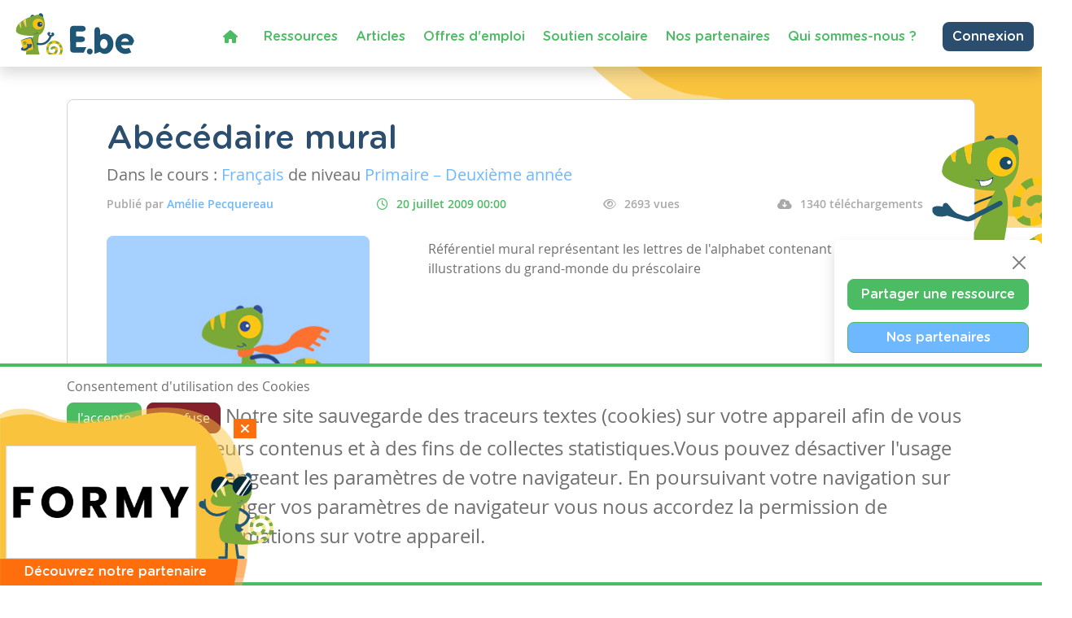

--- FILE ---
content_type: text/html; charset=utf-8
request_url: https://www.enseignons.be/preparation/9826-abecedaire-mural/
body_size: 8160
content:

<!DOCTYPE html>
<html lang="fr">
<head>
  
  
  <meta charset="UTF-8"/>
  <meta name="viewport" content="initial-scale=1.0, width=device-width">
  
  <title>Abécédaire mural - Enseignons.be</title>

  
  <meta property="og:title" content='Abécédaire mural'>
  <meta property="og:url" content="https://www.enseignons.be/preparation/57995/">
  <meta property="og:description" content='Référentiel mural représentant les lettres de l&#x27;alphabet contenant des illustrations du grand-monde du préscolaire'>
  <meta property="og:site_name" content="Enseignons.be">
  <meta property="og:type" content="article">
  
    <meta property="og:image" content="https://www.enseignons.be/static/vendors/images/preparations/prepa-06.jpg">
  

  
  
  

  <meta property="fb:app_id" content="225884503016753">
  

  
  <link rel="stylesheet" href="/static/cookielaw/css/cookielaw.css">
   <link href="/static/vendors/css/fontawesome.css" rel="stylesheet">
   <link href="/static/vendors/css/all.css" rel="stylesheet">

  <link type="text/css" href="/static/css/main.6204d6d696eade15cb9c.css" rel="stylesheet" />

  <script src='https://www.google.com/recaptcha/api.js?render=6LdVV3IcAAAAACraZeK1nL_L0H2Hm7WDPob9zAlT'></script>

  <script>
    grecaptcha.ready(function() {
        var grecaptcha_execute = function(){
    grecaptcha.execute('6LdVV3IcAAAAACraZeK1nL_L0H2Hm7WDPob9zAlT', {action: 'enseignons'}).then(function(token) {
        document.querySelectorAll('input.django-recaptcha-hidden-field').forEach(function (value) {
            value.value = token;
        });
        return token;
    })
};
grecaptcha_execute()
setInterval(grecaptcha_execute, 120000);


    });
</script>
</head>
<body class="d-flex flex-column min-vh-100 no-auth">
<!-- Back to top button -->
<button type="button" class="btn btn-warning btn-lg" id="btn-back-to-top">
  <i class="fas fa-arrow-up pe-0"></i>
</button>



<div class="wrapper flex-grow-1">
  

<nav id="main-menu"
     class="navbar navbar-expand-xl navbar-light bg-light fixed-top container-fluid shadow titlefont
     justify-content-end flex-wrap ">


  <a id="logo" class="navbar-brand" style="margin-left: 0; margin-right: auto" href="/">
    <img src="/static/vendors/images/logo/e-be_logo_blue.svg" id="logo-img">
  </a>

  <div class="me-2 d-inline-block d-xl-none">
    
      <a href="/accounts/login/" class="btn btn-secondary text-white border-0" style="font-size: 14px;">
        Connexion / Mon Compte </a>
    
  </div>

  <button class="navbar-toggler" type="button" data-bs-toggle="collapse"
          data-bs-target="#navbarSupportedContent" aria-controls="navbarSupportedContent" aria-expanded="false"
          aria-label="Toggle navigation">
    <span class="navbar-toggler-icon"></span>
  </button>

  <!--  <div class="col-2 align-self-center text-end p-0 w-auto">-->

  <!--    -->
    <!--    <a href="/accounts/login/" class="btn btn-secondary text-white border-0"> Connexion / Mon Compte </a>-->
    <!--    -->

  <!--  </div>-->


  <div class="collapse navbar-collapse col justify-content-end mt-2" id="navbarSupportedContent">
    <ul class="navbar-nav mr-auto">
      <li class="nav-item active ">
        <a class="nav-link text-primary" href="/"><i class="fa fa-home" aria-hidden="true"></i></a>
      </li>
      <li class="nav-item active ">
        <a class="nav-link text-primary" href="/preparations/">Ressources </a>
      </li>
      <li><a class="nav-link text-primary" href="/actualites/">Articles</a></li>
      <li><a class="nav-link text-primary" href="/jobs/">Offres d'emploi</a></li>
      <li class="nav-item active">
        <a class="nav-link text-primary" href="https://soutien-scolaire.enseignons.be/" target="_blank">Soutien
          scolaire</a>
      </li>
      <li class="nav-item active">
        <a class="nav-link text-primary" href="/partenaires/">Nos partenaires</a>
      </li>
      <li class="nav-item active">
        <a class="nav-link text-primary" href="/qui-sommes-nous/">Qui sommes-nous ?</a>
      </li>
    </ul>

    <div class="ms-4 d-none d-xl-block">
      
        <a href="/accounts/login/" class="btn btn-secondary text-white border-0">Connexion</a>
      
    </div>
  </div>
  
</nav>
<!---->



  
  <div class="container " id="preparation-single">
    <div class=" header bg-yellow" id="preparation-single-header">
    </div>
    <div class=" wrapper bg-white position-relative py-4 px-5  rounded-3">
      
      
      <h1 class="card-title text-secondary titlefont  mb-2">Abécédaire mural</h1>
      <h5 class="">Dans le cours : <span
          class="text-info">Français</span> de niveau <span
          class="text-info">
        Primaire – Deuxième année
      </span>
        
      </h5>
      <div class="pb-2 tag-list">
        
      </div>
      <ul class=" d-flex flex-nowrap tag-list justify-content-between info-list pe-2">
      <li>
        <span class="author">Publié par
          <a class="text-info" href="/preparations/author/22364/">Amélie Pecquereau</a>
      </li>
        <li class="date">
          <i class="far fa-clock"></i>20 juillet 2009 00:00
        </li>
        <li>
          <i class="far fa-eye"></i>2693 vues
        </li>
        
          <li>
            <i class="fas fa-cloud-download-alt"></i>1340
            téléchargements
          </li>
        
      </ul>
      <div class="row py-4 ">
        <div class="col-12 col-lg-4">
          
            <img src="/static/vendors/images/preparations/prepa-06.jpg" alt="" class="rounded-3 w-100 ">
          

        </div>
        <div class="col-12 col-lg-8 editable-content-wrapper">
          <div class="px-lg-5">
            <p>Référentiel mural représentant les lettres de l'alphabet contenant des illustrations du grand-monde du préscolaire</p>

            

            
          </div>
        </div>

      </div>
      <div class="link-wrapper">
        
          <div>
            <a href="/preparation/download/57995/"
               class="btn btn-primary titlefont text-white">
              <i class="fas fa-cloud-download-alt"></i>
              Télécharger
            </a>
          </div>
        
        
          <div>
            <a class="btn btn-secondary titlefont text-white" data-bs-toggle="collapse"
               href="#collapseShares" role="button">
              <i class="fas fa-share-alt"></i>
              Partager
            </a>
            <div class="social-shares collapse" id="collapseShares">
              
              <div class="facebook-this">
    <a href="https://www.facebook.com/sharer/sharer.php?u=https%3A//www.enseignons.be/preparation/57995/" class="fb-share" target="_blank"><i class="fab fa-facebook-square"></i></a>
</div>

              <div class="tweet-this">
    <a href="https://twitter.com/intent/tweet?text=%20https%3A//www.enseignons.be/preparation/57995/" class="meta-act-link meta-tweet twitter-share" target="_blank"><i class="fab fa-twitter-square"></i></a>
</div>

              
              <div class="mail-this">
    <a href="mailto:?subject=Ressource%20sur%20Enseignons.be&body=Ab%C3%A9c%C3%A9daire%20mural%20https%3A//www.enseignons.be/preparation/57995/" class="mail-share"><i class="fas fa-envelope"></i></a>
</div>

            </div>
          </div>
          <div>
            <a class="btn btn-secondary titlefont text-white"
                role="button" href="/preparations/collab/57995/">
              <span class="d-none d-md-inline">
              <i class="fas fa-file"></i>
              Collaborer
            </a>

          </div>
        
        <div>
          
            <a href="/?c=2&a=57995#contact-form" class="btn bg-danger titlefont text-white">
              <i class="fas fa-times "></i>
              Signaler
            </a>
          
        </div>
      </div>

    </div>

    <section class="greybackground mt-5">
      <div class="container text-center ">
        <h3 class="titlefont text-secondary text-center ">Ressources similaires</h3>

        <div class="row d-flex justify-content-around py-4 flex-wrap">
          
            <div class="col-lg-3 qw-25 bg-white rounded-3 p-4 preparation-wrapper">
              <a href="/preparation/88936/">
                
                  <img class="card-img-top mb-3" src="/media/PreparationGallery/Images-gallery_0044_Frs_1779981230.jpg" alt="Apprendre / mémoriser une règle de grammaire">
                
              </a>

              <div class="text-secondary titlefont ">
                <a href="/preparation/88936/">Apprendre / mémoriser une règle de grammaire</a>
              </div>
              <hr>
              <div>
                <span class="text-info">Français</span> de niveau
                <span class="text-info">
                  
                    Primaire – Première année, 
                  
                    Primaire – Deuxième année, 
                  
                    Primaire – Troisième année, 
                  
                    Primaire – Quatrième année, 
                  
                    Primaire – Cinquième année, 
                  
                    Primaire – Sixième année
                  
                </span>
              </div>
              
                <p class="related-tags"> Tags :
                  
                    Apprendre, 
                  
                    grammaire, 
                  
                    mémoriser, 
                  
                    règles, 
                  
                    retenir
                  
                </p>
              
              <hr>
              <a href="/preparation/88936/" class="btn btn-primary fw-bold text-white"> Consulter</a>
            </div>
          
            <div class="col-lg-3 qw-25 bg-white rounded-3 p-4 preparation-wrapper">
              <a href="/preparation/88915/">
                
                  <img class="card-img-top mb-3" src="/media/PreparationGallery/3.jpg" alt="L&#x27;angoisse de la page blanche">
                
              </a>

              <div class="text-secondary titlefont ">
                <a href="/preparation/88915/">L&#x27;angoisse de la page blanche</a>
              </div>
              <hr>
              <div>
                <span class="text-info">Français</span> de niveau
                <span class="text-info">
                  
                    Primaire – Deuxième année, 
                  
                    Primaire – Troisième année, 
                  
                    Primaire – Quatrième année, 
                  
                    Primaire – Cinquième année, 
                  
                    Primaire – Sixième année
                  
                </span>
              </div>
              
                <p class="related-tags"> Tags :
                  
                    Ecrire, 
                  
                    inspiration, 
                  
                    rédaction, 
                  
                    rédiger, 
                  
                    savoir écrire
                  
                </p>
              
              <hr>
              <a href="/preparation/88915/" class="btn btn-primary fw-bold text-white"> Consulter</a>
            </div>
          
            <div class="col-lg-3 qw-25 bg-white rounded-3 p-4 preparation-wrapper">
              <a href="/preparation/88874/">
                
                  <img class="card-img-top mb-3" src="/media/app/uploads/Unknown.jpeg" alt="Exploitation de l&#x27;album APILI &quot;La famille de Rémi&quot; de Séverine de la Croix">
                
              </a>

              <div class="text-secondary titlefont ">
                <a href="/preparation/88874/">Exploitation de l&#x27;album APILI &quot;La famille de Rémi&quot; de Séverine de la Croix</a>
              </div>
              <hr>
              <div>
                <span class="text-info">Français</span> de niveau
                <span class="text-info">
                  
                    Primaire – Deuxième année
                  
                </span>
              </div>
              
                <p class="related-tags"> Tags :
                  
                    2ème primaire, 
                  
                    album, 
                  
                    APILI, 
                  
                    exploitation
                  
                </p>
              
              <hr>
              <a href="/preparation/88874/" class="btn btn-primary fw-bold text-white"> Consulter</a>
            </div>
          
        </div>
      </div>
    </section>

  </div>
  <section id="share-actions" class="titlefont shadow rounded-3 p-3 d-none d-md-block">
  <div>
    <button type="button" class="btn-close d-block ms-auto mb-2" aria-label="Close"></button>

    <ul>
      <li>
        <a href="/user/edit/0/" class="btn btn-primary text-white w-100 px-3">Partager une ressource</a>
      </li>
      <li>
        <a href="/partenaires/" class="btn btn-primary bg-info text-white w-100 px-3">Nos partenaires</a>
      </li>



      <li onclick="toogleModal()">
        <a class="btn-secondary btn w-100 text-white px-3">Notre newsletter</a>
      </li>
      <li>
        <a href="/#contact-form" class="btn btn-secondary w-100 text-white px-3">Contactez-nous</a>
      </li>
    </ul>
  </div>
</section>



</div>


<footer class="mt-3 mt-lg-auto">
  <div class="container-fluid text-white ">
    <div class="container py-2 py-lg-3">
      <div class="row">
        <div class="col col-lg-4 mb-3 mb-lg-0">
          <p class="text-white titlefont mb-0 mb-lg-1">Ressources</p>
          <ul>
            <li class="chameleon-effect"><a href="/preparations/">Les ressources</a></li>
            <li class="chameleon-effect"><a href="/user/edit/0/">Créer une ressource</a></li>
            <li class="chameleon-effect"><a href="/user/list">Mes ressources</a></li>
          </ul>
        </div>
        <div class="col col-lg-4 mb-3  mb-lg-0 ">
          <p class="text-white titlefont mb-0 mb-lg-1">Articles</p>
          <ul>
            <li class="chameleon-effect"><a href="/actualites/">Tous les articles</a></li>
            <li class="chameleon-effect"><a href="/actualites/?categories=dys">Articles DYS</a></li>
            <li class="chameleon-effect"><a href="/actualites/?categories=TIC">Articles TIC</a></li>
            <li class="chameleon-effect"><a href="/circulaires/">Circulaires</a></li>
          </ul>
        </div>
        <div class="col-lg-4 mb-3  mb-lg-0 ">
          <p class="text-white titlefont mb-0 mb-lg-1">Suivez-nous</p>
          <ul>
            <li class="chameleon-effect"><a href="/#contact-form">Contactez-nous</a></li>
            <li class="chameleon-effect"><a href="https://www.facebook.com/soutienscolaireenseignons" target="_blank"><i
                class="fa-brands fa-square-facebook" aria-hidden="true"></i> Soutien scolaire</a></li>
            <li class="chameleon-effect"><a href="https://www.facebook.com/Enseignons/" target="_blank"><i
                class="fa-brands fa-square-facebook" aria-hidden="true"></i> Notre page Facebook</a></li>
            <li onclick="toogleModal()"><a class="btn-primary btn text-white mt-2"> <i class="fas fa-envelope"></i>S'inscrire
              à notre newsletter </a></li>
          </ul>
        </div>
      </div>
    </div>
    <div class="row">
      <div class="support">
        <p>Avec le soutien de la fédération Wallonie-Bruxelles</p>
        <div>
          <img src="/static/vendors/images/logo/projet-portail-230OK_03.png">
        </div>
      </div>
    </div>
  </div>
  <div class="container-fluid footer__legal text-white ">
    <div class="container py-2 py-lg-0">
      <div class="row">
        <div class="text-center py-2">
          <ul class="list-inline">
            <li class="list-inline-item"><img style="height: 20px" src="/static/vendors/images/logo/logo-white.svg" alt="Enseignons.be"></li>
            <li class="list-inline-item"><a href="/mentions-legales/">Mentions légales</a></li>
            <li class="list-inline-item"><a href="/vie-privee/">Vie privée</a></li>
            <li class="list-inline-item"><a href="/cookies/">Cookies</a></li>
          </ul>
        </div>
      </div>
    </div>
  </div>
</footer>




<div id="CookielawBanner">
    <div class="container">
        <h6>Consentement d'utilisation des Cookies</h6>
        <p class="mb-0 mb-lg-4">
            <a class="btn btn-primary text-white pull-right" href="javascript:Cookielaw.accept(); window.location.reload();">J'accepte</a>
            <a class="btn btn-danger pull-right white reject" href="javascript:Cookielaw.reject();">Je refuse</a>
            <span class="cookie-text d-inline-flex d-lg-inline">Notre site sauvegarde des traceurs textes (cookies) sur votre appareil afin de vous garantir de meilleurs contenus et à des fins de collectes statistiques.Vous pouvez désactiver l'usage des cookies en changeant les paramètres de votre navigateur. En poursuivant votre navigation sur notre site sans changer vos paramètres de navigateur vous nous accordez la permission de conserver des informations sur votre appareil.</span>
        </p>
    </div>
</div>



<div class="pop-up-box hidden " id="partners-modal">
  <span class="close-button d-flex justify-content-center align-items-center " id="close-button"> <i
      class="fas fa-times "></i> </span>
  <div class="pop-up-body p-2">
    <a href="/partenaires/#partner-87767" class="tc-pi" data-id="87767">
      <img src="/media/app/uploads/FOR_Logo_RVB_Noir.png" alt="">
    </a>
  </div>
  <div class="titlefont  text-white text-center">Découvrez notre partenaire</div>
</div>

<script>
    setTimeout(function () {
        $('#partners-modal').removeClass("hidden");
    }, 2000)

    document.getElementById("close-button").addEventListener('click', event => {
        $('#partners-modal').addClass("hidden");
    });
</script>

<div class="modal fade" id="newsletterModal" tabindex="-1" role="dialog" aria-labelledby="newsletterModal"
     aria-hidden="true">
  <div class="modal-dialog modal-lg" role="document">
    <div class="modal-content">
      <div class="modal-header bg-primary text-white titlefont text-center">
        <h5 class="modal-title text-center w-100">
          S'abonner à notre newsletter
        </h5>
        <button type="button" class="text-white bg-primary border-0 " data-bs-dismiss="modal" aria-label="Close">
          <i class="fa-times fa" aria-hidden="true"></i>
        </button>
      </div>
      <div class="modal-body px-4">
        <div class="mandarory-form">
          <span class="text-red">*</span> champs obligatoires
        </div>
          

<form  action="/newsletter/" id="newsletter-form" method="post" > <input type="hidden" name="csrfmiddlewaretoken" value="VTzrYhe8kuYpkIEGTYK9uzpruhWAQWVtNrG55KxmcV9pWfhymfpbhN6CK0SyocWZ"> <div id="div_id_email" class="form-group"> <label for="id_email" class=" requiredField">
                Email<span class="asteriskField">*</span> </label> <div class=""> <input type="email" name="email" class="emailinput form-control" required id="id_email"> </div> </div> <div id="div_id_firstname" class="form-group"> <label for="id_firstname" class=" requiredField">
                Prénom<span class="asteriskField">*</span> </label> <div class=""> <input type="text" name="firstname" class="textinput textInput form-control" required id="id_firstname"> </div> </div> <div id="div_id_lastname" class="form-group"> <label for="id_lastname" class=" requiredField">
                Nom<span class="asteriskField">*</span> </label> <div class=""> <input type="text" name="lastname" class="textinput textInput form-control" required id="id_lastname"> </div> </div> <h6 class="fw-bold mt-4 text-primary">
            Autorisation
          </h6> <p>
            Enseignons utilisera les informations fournies sur ce formulaire pour vous contacter et vous transmettre
            des mises à jour. Merci de nous préciser comment vous souhaitez être contacté.
          </p> <div class="form-group"> <div id="div_id_newsletter" class="custom-control custom-checkbox"> <input type="checkbox" name="newsletter" class="checkboxinput custom-control-input" required id="id_newsletter"> <label for="id_newsletter" class="custom-control-label requiredField">
                    Newsletters<span class="asteriskField">*</span> </label> </div> </div> <div class="form-group"> <div id="div_id_partners" class="custom-control custom-checkbox"> <input type="checkbox" name="partners" class="checkboxinput custom-control-input" id="id_partners"> <label for="id_partners" class="custom-control-label">
                    Courriels spéciaux de nos partenaires tiers
                </label> </div> </div> <input type="hidden" class="django-recaptcha-hidden-field" name="g-recaptcha-response"> </form>

          <p>
            Vous pouvez changer d'avis à tout moment en cliquant sur le lien de désabonnement dans le pied de
            n'importe quel e-mail que vous recevez de nous, ou en nous contactant à
            <a class="text-primary text-decoration-underline" href="mailto:info@enseignons.be">info@enseignons.be</a>.
            Nous traiterons vos informations avec respect. Pour plus d'informations sur nos pratiques en matière de
            protection de la vie privée, veuillez consulter notre site Web. En cliquant ci-dessous, vous acceptez
            que nous puissions traiter vos informations conformément à ces termes.

            Nous utilisons Sendinblue comme plate-forme de marketing. En cliquant ci-dessous pour vous abonner, vous
            reconnaissez que vos informations seront transférées à Sendinblue pour traitement.
          </p>
          <a href="https://fr.sendinblue.com/legal/termsofuse/" target="_blank"
             class="text-primary text-decoration-underline mb-3"> En savoir plus sur les pratiques de Sendinblue en
            matière de protection de la vie privée </a>
      </div>
      <div class="modal-footer">
        <button type="button" class="btn close-button" data-bs-dismiss="modal">Fermer cette fenêtre</button>
        <button type="submit" form="newsletter-form" class="btn btn-primary text-white fw-bold">M'abonner</button>
      </div>
    </div>
  </div>
</div>

<script>
    function toogleModal(e) {
        $('#newsletterModal').modal('toggle')
    }
</script>
<script type="text/javascript" src="/static/js/runtime.e93f73be.js" charset="UTF-8"></script>
<script type="text/javascript" src="/static/js/130.c2b14d06.js" charset="UTF-8"></script>
<script type="text/javascript" src="/static/js/main.1cbe3844.js" charset="UTF-8"></script>



<script src="https://code.jquery.com/jquery-3.6.0.min.js"
        integrity="sha256-/xUj+3OJU5yExlq6GSYGSHk7tPXikynS7ogEvDej/m4=" crossorigin="anonymous"></script>
<script>
    //Get the button
    let mybutton = document.getElementById("btn-back-to-top");

    // When the user scrolls down 80px from the top of the document, resize the navbar's padding and the logo's font size
    window.onscroll = function () {
        scrollFunction()
    };

    function scrollFunction() {
        if (document.body.scrollTop > 80 || document.documentElement.scrollTop > 80) {
            $('body').addClass('menu-small')
            mybutton.style.display = "block";
        } else {
            $('body').removeClass('menu-small')
            mybutton.style.display = "none";
        }
    }

    // When the user clicks on the button, scroll to the top of the document
    mybutton.addEventListener("click", backToTop);

    function backToTop() {
        document.body.scrollTop = 0;
        document.documentElement.scrollTop = 0;
    }

    $(document).on('click', '.tc-ba', function (e) {
        navigator.sendBeacon(`/ta/${$(this).data('id')}/`)
    })
    $(document).on('click', '.tc-pe', function (e) {
        navigator.sendBeacon(`/tp/${$(this).data('id')}/e/`)
    })
    $(document).on('click', '.tc-pi', function (e) {
        navigator.sendBeacon(`/tp/${$(this).data('id')}/i/`)
    })
</script>
<script src="/static/cookielaw/js/cookielaw.js"></script>


<div class="toast-container position-fixed p-3 end-0" id="toastPlacement">
  
</div>


<script>
    let toastTemplate = (message, tags) => `<div class="toast ${tags}">
      <div class="toast-header">
        <img src="/static/vendors/images/chameleon/cameleon-consigne.png" alt="notification"
          style="max-height: 32px; margin-right: 6px;">
        <strong class="me-auto">Notification</strong>
         <button type="button" class="btn-close" data-bs-dismiss="toast" aria-label="Close"></button>
      </div>
      <div class="toast-body">
        ${message}
      </div>
    </div>`

    function displayToasts(data) {
        if (data.hasOwnProperty('messages')) {
            data.messages.forEach(item => {
                console.log(`message from platform: ${item.message}`)
                let toast = $(toastTemplate(item.message, item.tags))
                toast.on('hidden.bs.toast', function () {
                    $(this).remove()
                })
                $('.toast-container').append(toast)
            })
            $('.toast').toast('show')
        }
    }

    $(document).ready(() => {

        params = new URLSearchParams(window.location.search)
        if (params.get('newsletter') === "show") {
            toogleModal()
        }

        $('.toast').toast('show').on('hidden.bs.toast', function () {
            $(this).remove()
        })
        setTimeout(function () {
            $('.toast').toast('hide')
        }, 5000)

        if (window.matchMedia("(max-width: 1199.98px)").matches && $('#navbar-temp')) {
            $('#menuGreetingBtn').on('click', function () {
                $('#menuGreetingList').toggleClass('d-none')
                $(this).find('.bi-caret-down-fill').toggleClass('d-none')
                $(this).find('.bi-caret-up-fill').toggleClass('d-none')
            })
        }
        if ($('#share-actions')) {
            $('#share-actions').find('.btn-close').on('click', function () {
                $(this).closest('#share-actions').remove()
            })
        }
        if (window.matchMedia("(max-width: 1199.98px)").matches && $('[data-tutoring="navToggler]')) {
            $('[data-tutoring="nav"]').removeClass('d-none').css('display', 'none')
            $('[data-tutoring="navToggler"]').on('click', function () {
                $('[data-tutoring="nav"]').slideToggle('slow')
            })
            $('#tutoring-content #pills-tab .btn').on('click', function () {
                $('[data-tutoring="nav"]').slideToggle('slow')
            })
        }
    })

</script>

  

</body>
</html>


--- FILE ---
content_type: text/html; charset=utf-8
request_url: https://www.google.com/recaptcha/api2/anchor?ar=1&k=6LdVV3IcAAAAACraZeK1nL_L0H2Hm7WDPob9zAlT&co=aHR0cHM6Ly93d3cuZW5zZWlnbm9ucy5iZTo0NDM.&hl=en&v=PoyoqOPhxBO7pBk68S4YbpHZ&size=invisible&anchor-ms=20000&execute-ms=30000&cb=kb0hmo1f1e93
body_size: 48638
content:
<!DOCTYPE HTML><html dir="ltr" lang="en"><head><meta http-equiv="Content-Type" content="text/html; charset=UTF-8">
<meta http-equiv="X-UA-Compatible" content="IE=edge">
<title>reCAPTCHA</title>
<style type="text/css">
/* cyrillic-ext */
@font-face {
  font-family: 'Roboto';
  font-style: normal;
  font-weight: 400;
  font-stretch: 100%;
  src: url(//fonts.gstatic.com/s/roboto/v48/KFO7CnqEu92Fr1ME7kSn66aGLdTylUAMa3GUBHMdazTgWw.woff2) format('woff2');
  unicode-range: U+0460-052F, U+1C80-1C8A, U+20B4, U+2DE0-2DFF, U+A640-A69F, U+FE2E-FE2F;
}
/* cyrillic */
@font-face {
  font-family: 'Roboto';
  font-style: normal;
  font-weight: 400;
  font-stretch: 100%;
  src: url(//fonts.gstatic.com/s/roboto/v48/KFO7CnqEu92Fr1ME7kSn66aGLdTylUAMa3iUBHMdazTgWw.woff2) format('woff2');
  unicode-range: U+0301, U+0400-045F, U+0490-0491, U+04B0-04B1, U+2116;
}
/* greek-ext */
@font-face {
  font-family: 'Roboto';
  font-style: normal;
  font-weight: 400;
  font-stretch: 100%;
  src: url(//fonts.gstatic.com/s/roboto/v48/KFO7CnqEu92Fr1ME7kSn66aGLdTylUAMa3CUBHMdazTgWw.woff2) format('woff2');
  unicode-range: U+1F00-1FFF;
}
/* greek */
@font-face {
  font-family: 'Roboto';
  font-style: normal;
  font-weight: 400;
  font-stretch: 100%;
  src: url(//fonts.gstatic.com/s/roboto/v48/KFO7CnqEu92Fr1ME7kSn66aGLdTylUAMa3-UBHMdazTgWw.woff2) format('woff2');
  unicode-range: U+0370-0377, U+037A-037F, U+0384-038A, U+038C, U+038E-03A1, U+03A3-03FF;
}
/* math */
@font-face {
  font-family: 'Roboto';
  font-style: normal;
  font-weight: 400;
  font-stretch: 100%;
  src: url(//fonts.gstatic.com/s/roboto/v48/KFO7CnqEu92Fr1ME7kSn66aGLdTylUAMawCUBHMdazTgWw.woff2) format('woff2');
  unicode-range: U+0302-0303, U+0305, U+0307-0308, U+0310, U+0312, U+0315, U+031A, U+0326-0327, U+032C, U+032F-0330, U+0332-0333, U+0338, U+033A, U+0346, U+034D, U+0391-03A1, U+03A3-03A9, U+03B1-03C9, U+03D1, U+03D5-03D6, U+03F0-03F1, U+03F4-03F5, U+2016-2017, U+2034-2038, U+203C, U+2040, U+2043, U+2047, U+2050, U+2057, U+205F, U+2070-2071, U+2074-208E, U+2090-209C, U+20D0-20DC, U+20E1, U+20E5-20EF, U+2100-2112, U+2114-2115, U+2117-2121, U+2123-214F, U+2190, U+2192, U+2194-21AE, U+21B0-21E5, U+21F1-21F2, U+21F4-2211, U+2213-2214, U+2216-22FF, U+2308-230B, U+2310, U+2319, U+231C-2321, U+2336-237A, U+237C, U+2395, U+239B-23B7, U+23D0, U+23DC-23E1, U+2474-2475, U+25AF, U+25B3, U+25B7, U+25BD, U+25C1, U+25CA, U+25CC, U+25FB, U+266D-266F, U+27C0-27FF, U+2900-2AFF, U+2B0E-2B11, U+2B30-2B4C, U+2BFE, U+3030, U+FF5B, U+FF5D, U+1D400-1D7FF, U+1EE00-1EEFF;
}
/* symbols */
@font-face {
  font-family: 'Roboto';
  font-style: normal;
  font-weight: 400;
  font-stretch: 100%;
  src: url(//fonts.gstatic.com/s/roboto/v48/KFO7CnqEu92Fr1ME7kSn66aGLdTylUAMaxKUBHMdazTgWw.woff2) format('woff2');
  unicode-range: U+0001-000C, U+000E-001F, U+007F-009F, U+20DD-20E0, U+20E2-20E4, U+2150-218F, U+2190, U+2192, U+2194-2199, U+21AF, U+21E6-21F0, U+21F3, U+2218-2219, U+2299, U+22C4-22C6, U+2300-243F, U+2440-244A, U+2460-24FF, U+25A0-27BF, U+2800-28FF, U+2921-2922, U+2981, U+29BF, U+29EB, U+2B00-2BFF, U+4DC0-4DFF, U+FFF9-FFFB, U+10140-1018E, U+10190-1019C, U+101A0, U+101D0-101FD, U+102E0-102FB, U+10E60-10E7E, U+1D2C0-1D2D3, U+1D2E0-1D37F, U+1F000-1F0FF, U+1F100-1F1AD, U+1F1E6-1F1FF, U+1F30D-1F30F, U+1F315, U+1F31C, U+1F31E, U+1F320-1F32C, U+1F336, U+1F378, U+1F37D, U+1F382, U+1F393-1F39F, U+1F3A7-1F3A8, U+1F3AC-1F3AF, U+1F3C2, U+1F3C4-1F3C6, U+1F3CA-1F3CE, U+1F3D4-1F3E0, U+1F3ED, U+1F3F1-1F3F3, U+1F3F5-1F3F7, U+1F408, U+1F415, U+1F41F, U+1F426, U+1F43F, U+1F441-1F442, U+1F444, U+1F446-1F449, U+1F44C-1F44E, U+1F453, U+1F46A, U+1F47D, U+1F4A3, U+1F4B0, U+1F4B3, U+1F4B9, U+1F4BB, U+1F4BF, U+1F4C8-1F4CB, U+1F4D6, U+1F4DA, U+1F4DF, U+1F4E3-1F4E6, U+1F4EA-1F4ED, U+1F4F7, U+1F4F9-1F4FB, U+1F4FD-1F4FE, U+1F503, U+1F507-1F50B, U+1F50D, U+1F512-1F513, U+1F53E-1F54A, U+1F54F-1F5FA, U+1F610, U+1F650-1F67F, U+1F687, U+1F68D, U+1F691, U+1F694, U+1F698, U+1F6AD, U+1F6B2, U+1F6B9-1F6BA, U+1F6BC, U+1F6C6-1F6CF, U+1F6D3-1F6D7, U+1F6E0-1F6EA, U+1F6F0-1F6F3, U+1F6F7-1F6FC, U+1F700-1F7FF, U+1F800-1F80B, U+1F810-1F847, U+1F850-1F859, U+1F860-1F887, U+1F890-1F8AD, U+1F8B0-1F8BB, U+1F8C0-1F8C1, U+1F900-1F90B, U+1F93B, U+1F946, U+1F984, U+1F996, U+1F9E9, U+1FA00-1FA6F, U+1FA70-1FA7C, U+1FA80-1FA89, U+1FA8F-1FAC6, U+1FACE-1FADC, U+1FADF-1FAE9, U+1FAF0-1FAF8, U+1FB00-1FBFF;
}
/* vietnamese */
@font-face {
  font-family: 'Roboto';
  font-style: normal;
  font-weight: 400;
  font-stretch: 100%;
  src: url(//fonts.gstatic.com/s/roboto/v48/KFO7CnqEu92Fr1ME7kSn66aGLdTylUAMa3OUBHMdazTgWw.woff2) format('woff2');
  unicode-range: U+0102-0103, U+0110-0111, U+0128-0129, U+0168-0169, U+01A0-01A1, U+01AF-01B0, U+0300-0301, U+0303-0304, U+0308-0309, U+0323, U+0329, U+1EA0-1EF9, U+20AB;
}
/* latin-ext */
@font-face {
  font-family: 'Roboto';
  font-style: normal;
  font-weight: 400;
  font-stretch: 100%;
  src: url(//fonts.gstatic.com/s/roboto/v48/KFO7CnqEu92Fr1ME7kSn66aGLdTylUAMa3KUBHMdazTgWw.woff2) format('woff2');
  unicode-range: U+0100-02BA, U+02BD-02C5, U+02C7-02CC, U+02CE-02D7, U+02DD-02FF, U+0304, U+0308, U+0329, U+1D00-1DBF, U+1E00-1E9F, U+1EF2-1EFF, U+2020, U+20A0-20AB, U+20AD-20C0, U+2113, U+2C60-2C7F, U+A720-A7FF;
}
/* latin */
@font-face {
  font-family: 'Roboto';
  font-style: normal;
  font-weight: 400;
  font-stretch: 100%;
  src: url(//fonts.gstatic.com/s/roboto/v48/KFO7CnqEu92Fr1ME7kSn66aGLdTylUAMa3yUBHMdazQ.woff2) format('woff2');
  unicode-range: U+0000-00FF, U+0131, U+0152-0153, U+02BB-02BC, U+02C6, U+02DA, U+02DC, U+0304, U+0308, U+0329, U+2000-206F, U+20AC, U+2122, U+2191, U+2193, U+2212, U+2215, U+FEFF, U+FFFD;
}
/* cyrillic-ext */
@font-face {
  font-family: 'Roboto';
  font-style: normal;
  font-weight: 500;
  font-stretch: 100%;
  src: url(//fonts.gstatic.com/s/roboto/v48/KFO7CnqEu92Fr1ME7kSn66aGLdTylUAMa3GUBHMdazTgWw.woff2) format('woff2');
  unicode-range: U+0460-052F, U+1C80-1C8A, U+20B4, U+2DE0-2DFF, U+A640-A69F, U+FE2E-FE2F;
}
/* cyrillic */
@font-face {
  font-family: 'Roboto';
  font-style: normal;
  font-weight: 500;
  font-stretch: 100%;
  src: url(//fonts.gstatic.com/s/roboto/v48/KFO7CnqEu92Fr1ME7kSn66aGLdTylUAMa3iUBHMdazTgWw.woff2) format('woff2');
  unicode-range: U+0301, U+0400-045F, U+0490-0491, U+04B0-04B1, U+2116;
}
/* greek-ext */
@font-face {
  font-family: 'Roboto';
  font-style: normal;
  font-weight: 500;
  font-stretch: 100%;
  src: url(//fonts.gstatic.com/s/roboto/v48/KFO7CnqEu92Fr1ME7kSn66aGLdTylUAMa3CUBHMdazTgWw.woff2) format('woff2');
  unicode-range: U+1F00-1FFF;
}
/* greek */
@font-face {
  font-family: 'Roboto';
  font-style: normal;
  font-weight: 500;
  font-stretch: 100%;
  src: url(//fonts.gstatic.com/s/roboto/v48/KFO7CnqEu92Fr1ME7kSn66aGLdTylUAMa3-UBHMdazTgWw.woff2) format('woff2');
  unicode-range: U+0370-0377, U+037A-037F, U+0384-038A, U+038C, U+038E-03A1, U+03A3-03FF;
}
/* math */
@font-face {
  font-family: 'Roboto';
  font-style: normal;
  font-weight: 500;
  font-stretch: 100%;
  src: url(//fonts.gstatic.com/s/roboto/v48/KFO7CnqEu92Fr1ME7kSn66aGLdTylUAMawCUBHMdazTgWw.woff2) format('woff2');
  unicode-range: U+0302-0303, U+0305, U+0307-0308, U+0310, U+0312, U+0315, U+031A, U+0326-0327, U+032C, U+032F-0330, U+0332-0333, U+0338, U+033A, U+0346, U+034D, U+0391-03A1, U+03A3-03A9, U+03B1-03C9, U+03D1, U+03D5-03D6, U+03F0-03F1, U+03F4-03F5, U+2016-2017, U+2034-2038, U+203C, U+2040, U+2043, U+2047, U+2050, U+2057, U+205F, U+2070-2071, U+2074-208E, U+2090-209C, U+20D0-20DC, U+20E1, U+20E5-20EF, U+2100-2112, U+2114-2115, U+2117-2121, U+2123-214F, U+2190, U+2192, U+2194-21AE, U+21B0-21E5, U+21F1-21F2, U+21F4-2211, U+2213-2214, U+2216-22FF, U+2308-230B, U+2310, U+2319, U+231C-2321, U+2336-237A, U+237C, U+2395, U+239B-23B7, U+23D0, U+23DC-23E1, U+2474-2475, U+25AF, U+25B3, U+25B7, U+25BD, U+25C1, U+25CA, U+25CC, U+25FB, U+266D-266F, U+27C0-27FF, U+2900-2AFF, U+2B0E-2B11, U+2B30-2B4C, U+2BFE, U+3030, U+FF5B, U+FF5D, U+1D400-1D7FF, U+1EE00-1EEFF;
}
/* symbols */
@font-face {
  font-family: 'Roboto';
  font-style: normal;
  font-weight: 500;
  font-stretch: 100%;
  src: url(//fonts.gstatic.com/s/roboto/v48/KFO7CnqEu92Fr1ME7kSn66aGLdTylUAMaxKUBHMdazTgWw.woff2) format('woff2');
  unicode-range: U+0001-000C, U+000E-001F, U+007F-009F, U+20DD-20E0, U+20E2-20E4, U+2150-218F, U+2190, U+2192, U+2194-2199, U+21AF, U+21E6-21F0, U+21F3, U+2218-2219, U+2299, U+22C4-22C6, U+2300-243F, U+2440-244A, U+2460-24FF, U+25A0-27BF, U+2800-28FF, U+2921-2922, U+2981, U+29BF, U+29EB, U+2B00-2BFF, U+4DC0-4DFF, U+FFF9-FFFB, U+10140-1018E, U+10190-1019C, U+101A0, U+101D0-101FD, U+102E0-102FB, U+10E60-10E7E, U+1D2C0-1D2D3, U+1D2E0-1D37F, U+1F000-1F0FF, U+1F100-1F1AD, U+1F1E6-1F1FF, U+1F30D-1F30F, U+1F315, U+1F31C, U+1F31E, U+1F320-1F32C, U+1F336, U+1F378, U+1F37D, U+1F382, U+1F393-1F39F, U+1F3A7-1F3A8, U+1F3AC-1F3AF, U+1F3C2, U+1F3C4-1F3C6, U+1F3CA-1F3CE, U+1F3D4-1F3E0, U+1F3ED, U+1F3F1-1F3F3, U+1F3F5-1F3F7, U+1F408, U+1F415, U+1F41F, U+1F426, U+1F43F, U+1F441-1F442, U+1F444, U+1F446-1F449, U+1F44C-1F44E, U+1F453, U+1F46A, U+1F47D, U+1F4A3, U+1F4B0, U+1F4B3, U+1F4B9, U+1F4BB, U+1F4BF, U+1F4C8-1F4CB, U+1F4D6, U+1F4DA, U+1F4DF, U+1F4E3-1F4E6, U+1F4EA-1F4ED, U+1F4F7, U+1F4F9-1F4FB, U+1F4FD-1F4FE, U+1F503, U+1F507-1F50B, U+1F50D, U+1F512-1F513, U+1F53E-1F54A, U+1F54F-1F5FA, U+1F610, U+1F650-1F67F, U+1F687, U+1F68D, U+1F691, U+1F694, U+1F698, U+1F6AD, U+1F6B2, U+1F6B9-1F6BA, U+1F6BC, U+1F6C6-1F6CF, U+1F6D3-1F6D7, U+1F6E0-1F6EA, U+1F6F0-1F6F3, U+1F6F7-1F6FC, U+1F700-1F7FF, U+1F800-1F80B, U+1F810-1F847, U+1F850-1F859, U+1F860-1F887, U+1F890-1F8AD, U+1F8B0-1F8BB, U+1F8C0-1F8C1, U+1F900-1F90B, U+1F93B, U+1F946, U+1F984, U+1F996, U+1F9E9, U+1FA00-1FA6F, U+1FA70-1FA7C, U+1FA80-1FA89, U+1FA8F-1FAC6, U+1FACE-1FADC, U+1FADF-1FAE9, U+1FAF0-1FAF8, U+1FB00-1FBFF;
}
/* vietnamese */
@font-face {
  font-family: 'Roboto';
  font-style: normal;
  font-weight: 500;
  font-stretch: 100%;
  src: url(//fonts.gstatic.com/s/roboto/v48/KFO7CnqEu92Fr1ME7kSn66aGLdTylUAMa3OUBHMdazTgWw.woff2) format('woff2');
  unicode-range: U+0102-0103, U+0110-0111, U+0128-0129, U+0168-0169, U+01A0-01A1, U+01AF-01B0, U+0300-0301, U+0303-0304, U+0308-0309, U+0323, U+0329, U+1EA0-1EF9, U+20AB;
}
/* latin-ext */
@font-face {
  font-family: 'Roboto';
  font-style: normal;
  font-weight: 500;
  font-stretch: 100%;
  src: url(//fonts.gstatic.com/s/roboto/v48/KFO7CnqEu92Fr1ME7kSn66aGLdTylUAMa3KUBHMdazTgWw.woff2) format('woff2');
  unicode-range: U+0100-02BA, U+02BD-02C5, U+02C7-02CC, U+02CE-02D7, U+02DD-02FF, U+0304, U+0308, U+0329, U+1D00-1DBF, U+1E00-1E9F, U+1EF2-1EFF, U+2020, U+20A0-20AB, U+20AD-20C0, U+2113, U+2C60-2C7F, U+A720-A7FF;
}
/* latin */
@font-face {
  font-family: 'Roboto';
  font-style: normal;
  font-weight: 500;
  font-stretch: 100%;
  src: url(//fonts.gstatic.com/s/roboto/v48/KFO7CnqEu92Fr1ME7kSn66aGLdTylUAMa3yUBHMdazQ.woff2) format('woff2');
  unicode-range: U+0000-00FF, U+0131, U+0152-0153, U+02BB-02BC, U+02C6, U+02DA, U+02DC, U+0304, U+0308, U+0329, U+2000-206F, U+20AC, U+2122, U+2191, U+2193, U+2212, U+2215, U+FEFF, U+FFFD;
}
/* cyrillic-ext */
@font-face {
  font-family: 'Roboto';
  font-style: normal;
  font-weight: 900;
  font-stretch: 100%;
  src: url(//fonts.gstatic.com/s/roboto/v48/KFO7CnqEu92Fr1ME7kSn66aGLdTylUAMa3GUBHMdazTgWw.woff2) format('woff2');
  unicode-range: U+0460-052F, U+1C80-1C8A, U+20B4, U+2DE0-2DFF, U+A640-A69F, U+FE2E-FE2F;
}
/* cyrillic */
@font-face {
  font-family: 'Roboto';
  font-style: normal;
  font-weight: 900;
  font-stretch: 100%;
  src: url(//fonts.gstatic.com/s/roboto/v48/KFO7CnqEu92Fr1ME7kSn66aGLdTylUAMa3iUBHMdazTgWw.woff2) format('woff2');
  unicode-range: U+0301, U+0400-045F, U+0490-0491, U+04B0-04B1, U+2116;
}
/* greek-ext */
@font-face {
  font-family: 'Roboto';
  font-style: normal;
  font-weight: 900;
  font-stretch: 100%;
  src: url(//fonts.gstatic.com/s/roboto/v48/KFO7CnqEu92Fr1ME7kSn66aGLdTylUAMa3CUBHMdazTgWw.woff2) format('woff2');
  unicode-range: U+1F00-1FFF;
}
/* greek */
@font-face {
  font-family: 'Roboto';
  font-style: normal;
  font-weight: 900;
  font-stretch: 100%;
  src: url(//fonts.gstatic.com/s/roboto/v48/KFO7CnqEu92Fr1ME7kSn66aGLdTylUAMa3-UBHMdazTgWw.woff2) format('woff2');
  unicode-range: U+0370-0377, U+037A-037F, U+0384-038A, U+038C, U+038E-03A1, U+03A3-03FF;
}
/* math */
@font-face {
  font-family: 'Roboto';
  font-style: normal;
  font-weight: 900;
  font-stretch: 100%;
  src: url(//fonts.gstatic.com/s/roboto/v48/KFO7CnqEu92Fr1ME7kSn66aGLdTylUAMawCUBHMdazTgWw.woff2) format('woff2');
  unicode-range: U+0302-0303, U+0305, U+0307-0308, U+0310, U+0312, U+0315, U+031A, U+0326-0327, U+032C, U+032F-0330, U+0332-0333, U+0338, U+033A, U+0346, U+034D, U+0391-03A1, U+03A3-03A9, U+03B1-03C9, U+03D1, U+03D5-03D6, U+03F0-03F1, U+03F4-03F5, U+2016-2017, U+2034-2038, U+203C, U+2040, U+2043, U+2047, U+2050, U+2057, U+205F, U+2070-2071, U+2074-208E, U+2090-209C, U+20D0-20DC, U+20E1, U+20E5-20EF, U+2100-2112, U+2114-2115, U+2117-2121, U+2123-214F, U+2190, U+2192, U+2194-21AE, U+21B0-21E5, U+21F1-21F2, U+21F4-2211, U+2213-2214, U+2216-22FF, U+2308-230B, U+2310, U+2319, U+231C-2321, U+2336-237A, U+237C, U+2395, U+239B-23B7, U+23D0, U+23DC-23E1, U+2474-2475, U+25AF, U+25B3, U+25B7, U+25BD, U+25C1, U+25CA, U+25CC, U+25FB, U+266D-266F, U+27C0-27FF, U+2900-2AFF, U+2B0E-2B11, U+2B30-2B4C, U+2BFE, U+3030, U+FF5B, U+FF5D, U+1D400-1D7FF, U+1EE00-1EEFF;
}
/* symbols */
@font-face {
  font-family: 'Roboto';
  font-style: normal;
  font-weight: 900;
  font-stretch: 100%;
  src: url(//fonts.gstatic.com/s/roboto/v48/KFO7CnqEu92Fr1ME7kSn66aGLdTylUAMaxKUBHMdazTgWw.woff2) format('woff2');
  unicode-range: U+0001-000C, U+000E-001F, U+007F-009F, U+20DD-20E0, U+20E2-20E4, U+2150-218F, U+2190, U+2192, U+2194-2199, U+21AF, U+21E6-21F0, U+21F3, U+2218-2219, U+2299, U+22C4-22C6, U+2300-243F, U+2440-244A, U+2460-24FF, U+25A0-27BF, U+2800-28FF, U+2921-2922, U+2981, U+29BF, U+29EB, U+2B00-2BFF, U+4DC0-4DFF, U+FFF9-FFFB, U+10140-1018E, U+10190-1019C, U+101A0, U+101D0-101FD, U+102E0-102FB, U+10E60-10E7E, U+1D2C0-1D2D3, U+1D2E0-1D37F, U+1F000-1F0FF, U+1F100-1F1AD, U+1F1E6-1F1FF, U+1F30D-1F30F, U+1F315, U+1F31C, U+1F31E, U+1F320-1F32C, U+1F336, U+1F378, U+1F37D, U+1F382, U+1F393-1F39F, U+1F3A7-1F3A8, U+1F3AC-1F3AF, U+1F3C2, U+1F3C4-1F3C6, U+1F3CA-1F3CE, U+1F3D4-1F3E0, U+1F3ED, U+1F3F1-1F3F3, U+1F3F5-1F3F7, U+1F408, U+1F415, U+1F41F, U+1F426, U+1F43F, U+1F441-1F442, U+1F444, U+1F446-1F449, U+1F44C-1F44E, U+1F453, U+1F46A, U+1F47D, U+1F4A3, U+1F4B0, U+1F4B3, U+1F4B9, U+1F4BB, U+1F4BF, U+1F4C8-1F4CB, U+1F4D6, U+1F4DA, U+1F4DF, U+1F4E3-1F4E6, U+1F4EA-1F4ED, U+1F4F7, U+1F4F9-1F4FB, U+1F4FD-1F4FE, U+1F503, U+1F507-1F50B, U+1F50D, U+1F512-1F513, U+1F53E-1F54A, U+1F54F-1F5FA, U+1F610, U+1F650-1F67F, U+1F687, U+1F68D, U+1F691, U+1F694, U+1F698, U+1F6AD, U+1F6B2, U+1F6B9-1F6BA, U+1F6BC, U+1F6C6-1F6CF, U+1F6D3-1F6D7, U+1F6E0-1F6EA, U+1F6F0-1F6F3, U+1F6F7-1F6FC, U+1F700-1F7FF, U+1F800-1F80B, U+1F810-1F847, U+1F850-1F859, U+1F860-1F887, U+1F890-1F8AD, U+1F8B0-1F8BB, U+1F8C0-1F8C1, U+1F900-1F90B, U+1F93B, U+1F946, U+1F984, U+1F996, U+1F9E9, U+1FA00-1FA6F, U+1FA70-1FA7C, U+1FA80-1FA89, U+1FA8F-1FAC6, U+1FACE-1FADC, U+1FADF-1FAE9, U+1FAF0-1FAF8, U+1FB00-1FBFF;
}
/* vietnamese */
@font-face {
  font-family: 'Roboto';
  font-style: normal;
  font-weight: 900;
  font-stretch: 100%;
  src: url(//fonts.gstatic.com/s/roboto/v48/KFO7CnqEu92Fr1ME7kSn66aGLdTylUAMa3OUBHMdazTgWw.woff2) format('woff2');
  unicode-range: U+0102-0103, U+0110-0111, U+0128-0129, U+0168-0169, U+01A0-01A1, U+01AF-01B0, U+0300-0301, U+0303-0304, U+0308-0309, U+0323, U+0329, U+1EA0-1EF9, U+20AB;
}
/* latin-ext */
@font-face {
  font-family: 'Roboto';
  font-style: normal;
  font-weight: 900;
  font-stretch: 100%;
  src: url(//fonts.gstatic.com/s/roboto/v48/KFO7CnqEu92Fr1ME7kSn66aGLdTylUAMa3KUBHMdazTgWw.woff2) format('woff2');
  unicode-range: U+0100-02BA, U+02BD-02C5, U+02C7-02CC, U+02CE-02D7, U+02DD-02FF, U+0304, U+0308, U+0329, U+1D00-1DBF, U+1E00-1E9F, U+1EF2-1EFF, U+2020, U+20A0-20AB, U+20AD-20C0, U+2113, U+2C60-2C7F, U+A720-A7FF;
}
/* latin */
@font-face {
  font-family: 'Roboto';
  font-style: normal;
  font-weight: 900;
  font-stretch: 100%;
  src: url(//fonts.gstatic.com/s/roboto/v48/KFO7CnqEu92Fr1ME7kSn66aGLdTylUAMa3yUBHMdazQ.woff2) format('woff2');
  unicode-range: U+0000-00FF, U+0131, U+0152-0153, U+02BB-02BC, U+02C6, U+02DA, U+02DC, U+0304, U+0308, U+0329, U+2000-206F, U+20AC, U+2122, U+2191, U+2193, U+2212, U+2215, U+FEFF, U+FFFD;
}

</style>
<link rel="stylesheet" type="text/css" href="https://www.gstatic.com/recaptcha/releases/PoyoqOPhxBO7pBk68S4YbpHZ/styles__ltr.css">
<script nonce="fLOQEQSrkVcbCL91b9t9BQ" type="text/javascript">window['__recaptcha_api'] = 'https://www.google.com/recaptcha/api2/';</script>
<script type="text/javascript" src="https://www.gstatic.com/recaptcha/releases/PoyoqOPhxBO7pBk68S4YbpHZ/recaptcha__en.js" nonce="fLOQEQSrkVcbCL91b9t9BQ">
      
    </script></head>
<body><div id="rc-anchor-alert" class="rc-anchor-alert"></div>
<input type="hidden" id="recaptcha-token" value="[base64]">
<script type="text/javascript" nonce="fLOQEQSrkVcbCL91b9t9BQ">
      recaptcha.anchor.Main.init("[\x22ainput\x22,[\x22bgdata\x22,\x22\x22,\[base64]/[base64]/[base64]/[base64]/cjw8ejpyPj4+eil9Y2F0Y2gobCl7dGhyb3cgbDt9fSxIPWZ1bmN0aW9uKHcsdCx6KXtpZih3PT0xOTR8fHc9PTIwOCl0LnZbd10/dC52W3ddLmNvbmNhdCh6KTp0LnZbd109b2Yoeix0KTtlbHNle2lmKHQuYkImJnchPTMxNylyZXR1cm47dz09NjZ8fHc9PTEyMnx8dz09NDcwfHx3PT00NHx8dz09NDE2fHx3PT0zOTd8fHc9PTQyMXx8dz09Njh8fHc9PTcwfHx3PT0xODQ/[base64]/[base64]/[base64]/bmV3IGRbVl0oSlswXSk6cD09Mj9uZXcgZFtWXShKWzBdLEpbMV0pOnA9PTM/bmV3IGRbVl0oSlswXSxKWzFdLEpbMl0pOnA9PTQ/[base64]/[base64]/[base64]/[base64]\x22,\[base64]\x22,\x22ccOuC8KXckPDhCFfF8O0wpHCliItw4DDscOuaMK4YcKSAX9gw71sw61Ww4kbLgsvZUDChRDCjMOkMAcFw5zCjMOUwrDClDB+w5A5woTDrgzDnw8ewpnCrMOyIsO5NMKTw5p0B8KPwpMNwrPCkMKochQ7e8OqIMKbw53DkXICw68twrrCim/DnF9SRMK3w7APwrsyD1PDgMO+Xn/[base64]/DnG/[base64]/DsDvDl8KvwoF4NAXDiDF/wpFQBsOow7sIwpZnLULDu8OhEsO/woZnfTsvw5jCtsOHEw7CgsO0w4TDqUjDqMKCLGEZwrxIw5kSU8OgwrJVeU/[base64]/MD4nZUzDscOOwqXDlw3CoSU/woDCtQnCg8KTw5bDnsOwOsOaw6rDjMKiYCI6JcKDwoLCpGZZw6TDlFjDm8KJHGjDnXt1e0oaw6fDqHDCoMK3wqLDpFZrw5Apw7BPwoUXXmTDvi/Dr8Kcw73DhcKtEcKGHE1oTB3DqMK2RjTDj1spwrXDsE5ww70fInBacxBUwpDCisKoITU5wp/CilFsw6gtwqbClMO1cSTDu8Khwp3CgTLDt0Efwo3Cq8KrPMK1wqHDgsO/w7hkwrBodMOZFcKIFsOKwobCusO3w7DCnXXCjgjDnsOeYsKDw5TCicKrXsOSwpIjBD/CnUXDrE98wp/CgzsjwrnDq8OPBcO8X8OwLHnDiWDCu8OLL8O+wpJfw5rCs8Klw5LDmDgSS8ODHWrCt0LCp2jCrFLDiFoLwo05OMKdw5zDncKCwrVRfkHDqUxwA27DvcOWS8K0QBlrw7koW8OPW8ODwo7CoMOxFA7Dv8O7wpbDshxXwonCl8O2OsO6fMOpMhnCqMOTQ8OTQTocw4Mhwp/CkcODKcOrEMO4wqzCvw7ChEldw5DDpjrDpAtowrrCohQSw5poRUU/wqkEw4N5PkPCnznCg8K4wrzCsl/DrcKHLsOlHFd0E8KLJsOVwrjDqWfCpMOTNsKgPDzCnMKgwoDDrsK5LCXCj8OlWMKewpkfwrDDjcOTw4bCksO4VGnCsUXCk8O1w6slwprDrcK2HCNWCHtSw6rCkG5odCbCmm00wo3Cq8K7w6ZGKsOSw4YEwpdcwpwRZi/CgMKKwqt6b8K7wpYtTMKHwq9vwpLDlRtoI8KfwqDCtcOIwppyw6zDoknDrkpdEhQeA3vDmMOhw55bYW8Zw5LDssK3w7TCvXnCuMKhfDIhw6vDmkN/R8KXwq/Dt8OUbcKiB8OHwp3DlF9HQ1bDhQTDiMOAwojDiFfCvMOqPzfCvMKOw5E5QVvDjnDCsl/CpzHDund3w7TDqWYGXhcHFcK3FyUBBD3CkMKLSkkIRsOZDcOuwqAOw4ZFScKjTnI3w63ClcKCNjjDmcK/[base64]/RcKnNjEyXDzCpMOWIybDj8KJwpjDszZ0AVXCvMKmwpV0XcK9wpkJwr8kDMO8ST0BCMOvw55HZC9Dwp08ScOtwoMXwqFQJcOJRSLDvMOGw6Myw63CnsOmGcKawpJkccKAcWHDsV/Cs2bCjgVDw4gLARBMAULDkzgZacOGwoZKwofDpsKHwo7DhGYbcsKIXsO9WCVkUMOKwp09wqDCkhpowpwLwox9wqDClT5tBxYrQMKrwrfCqDzClcKjw43CsSvDtCbCmU4dwqnDvjVbwrjDrWEGcsOQFk8gFcKuWMKMWxTDscKXT8OtwpTDkcOCGhBLw7RuRj9Lw5J8w4/[base64]/wqMMTgHCmTXCn8Ofwokmw7lgB8KMV8K1d8OUe8OXw63DpcO5w6jCrEIEw5UCcURBFU1BHsOUWsOaHMOIWsKIIxRbw6A8wrTCocOYG8O/[base64]/DmnYnw6XDmcKeGBXCl30KWcKrYMKMw7vDs1Ybw6NXwp7Crxs7U8OOwoPCj8O9wqnDjMKDwrZxMsK5wr8xwojDp0dzHU56KMK2wpjCt8OtwoXCgcKSPiobJ3V0CcKYw4hQw6hTwq7Dh8OUw4fDthF2w4Y3wpvDr8Obwo/CoMKkJjURwokJGTgtwq7DkzJ1wp8SwqPDjMK3w7prbGw6SsOZw6s/wrY2TD9zUsOBwrQ1TUoiSwfCmHDDowYEw7bCpnrDocOzAUprfMKYwo7DtwLDqigKCgTDj8OKwo88wq5VJ8Kaw7TDlsKLwo7DhcOdwpTChcKEO8O5wrvCoSXCrsKrwrEQc8KsGQ5/w6bCmcKuw43CnArCnWVAw7XCp2ExwqUdw6LCmsOhO1LCo8Olw4NywrfDnXILcwjClErCrMKPwqjCh8KRLcOpw7FiJsKfwrHCscO4VBPDjnjCm1d+wpXDtifCvMKrJDZaJ0/[base64]/BxBawrIgLcK4VirCtwF2w7HDtArCs0sKdGMnGCfDtisywo/DkMOPHBdwFMK1wohkSsKww4bDvW4dB1wfUMORMMKjwpbDgsOCwoUNw67CnBPDp8KSwrclw7hYw5cpW0PDnlYUw6fCvjHDhcKNTcOgwoQmwqbCk8Kwe8OmTMKawp5uWGDCuRJfD8KYcsODMsKJwrIQKmXCgcOIXcK9w5XDm8OLwpQhDw9uw5vCusKrOMOJwqkTeETDkF/CjcO9c8O0HH0ow6/DusK0w49mQ8ODwrIaKsKvw6ttPMK6w6VjUcK5Sw48wpVmw7TChcKAwqDCmsKoW8O/wqTCgxV5w6DCj3jCl8KVfsKXAcONwpIXIsOgHcKWw50ATsOzw7rDi8O5TkwnwqsjF8KXw5Flw5sjw6/CjB7Cjy3DusKrwp7DmcKCw4/CrH/CjcOMwq/[base64]/[base64]/[base64]/CqsKFw7bDqTfDicOoYMKkemxLZwXDucKQHsOKwr3DiMK+wpBFw6PDtw0jKmfCsxMxY3ElI1I3w4ocE8OTwptGEhjCgjnCjMOfwrV5wq9uIsKBCRLDiDc8LcK2QB4Fw6TCucOlNMKPY1MHw5B+CCzCkMOBSV/DqmtCw6/CrcKJw7E6w4bDo8KZTsOgbV7DpkjCgcOJw7TCqEEfwoPCisKVwonDkBQHwqpIw7EgUcKiYcKLwojDo0xqw5Quwr/CsRMrworDucKEXAjDj8KOIsONLwsQLXfCljIgwpLCpsOncMOtw7zDlcOJFApbwoBLwoxLUsOzGMOzOxoHeMOZD3ptw5dSDMK5wp/Cm0JLZcOVPsKUM8KGw5JDwqMww5LCm8O1wofCuHMvGmvCtsKHw7QOw7tqMjrDiBHDgcO/F1fDvcKgw4zCqMOnw4jCshgzQjQ4w5d9w6/[base64]/Dm8OWE33DqSZGJVh0JMKtHcKOYsKfw5jCtnzDtsOIw4bDoGJZESh2w5vDtsK0CsOyfcO5w7QawojCk8KpS8KhwrMJwrLDmBg+Fyc5w6/[base64]/DlANUw57DsMKpORfDuMOwwq49IkHChQJRw7oKw4XCmRAaVcOuJGRDw6sPFsKrw7IdwpNdBsOVS8O6wrNxSQ7CuVvDrMKUCsOXNMOTb8KAw5nCjMO1wocmw4bCrllWw6rCkSbCr2MQw40rAcOIIhvCj8K4wrzDgMO/f8KzUcKoDAcSw6J8w6ArKMOOwofDoVLDowB7PsKSCsKywqnCqsK2wpfCp8O5wr/CjcKCesOoHQEyMMKfLXDClcKSw7cKfy8cEFbDpcKFw4XDlzN4wqthw5YCPSrCqcO0wo/CtcKdwr0cMMKWwqbCn2zDscKORDs3wpbCu3VDB8Kqw40uw4QlE8KnbR8OYU1jw75NwpjCvwolw5LCjMObLG/Dg8K8w7XDp8OBwqfCmcK9w5Z0wrNnwqTDrkhAw7bDtV4FwqHDp8KawoA+w6XCgxF+wq3Cq2vDh8Kow4o3wpUNHcOeXitowpnCmArCsGbCrFfDhU/DuMKaCEQFwrE+w57DmhDCrsO6wohQwrR6fcOEwr3DqcOFwrLCpRF3wo7DhMOpTws5wr/[base64]/[base64]/SkLCiS3CvsKUN8O+wpHDgh8QaDU/[base64]/wo3CtcOuwr9LUGTDsMORAxJyNGdiwpjDt3ttw4LCpsKIVMOAJXV5w5Y9GsK+w7fCpMK5wprCj8OcbgZVBRBDAT02woHDskVofMOVw44fwqo8Z8KVT8OiH8KBw47CrcKXKcOaw4TCpsKiw6JNw4EfwrdsRMKEYSBOwqfDgMOVw7LCvsOGwpnDnGjCo2nDvsOywrxHwo/CnsKdUsKXwqN4VcKBw73CvR0jA8KcwqcUw5kqwrXDhMKjwo1OFsKrUMKfwozDtXTDiVrDmV0jZwsCREHChsKqQ8KpXl8TBArDsnB3AjlCw6spLQrDsCY/fTXCtAMowr1ww5pAf8OiecORw4nDjcOPX8Kjw481DzQ3fsKWwp/DksOmwqNOw6dxwo/[base64]/CnEoTw5/Cg8OgV0DDg2/[base64]/QA99L3rDqS8swpPDmsOWw5jDhzXDocOowpNNw5HDlcOww7xTJcOCwobCvxTDqBrDsFt0XB7CiG0dexViwp1NccOydAIEOinDjsOcw6ddw6hYw7DDgQLDi2rDisKTwqHDt8KVwq4oSsOQDMO1b2pXHMK2w4vCnhVoan/DvcKEU1/[base64]/[base64]/[base64]/DksO4w6TCoTrDiMKzQyhpwpzDv0xBG8OawoVwwovCksOUw4Ffw41jwrPCjFdBTjXCi8OgLgxIw6/CisK8OEtmwpjDr03ChjwoCjzCiWoUYBzDuGXCpjkIAkjCkcO+wq3DhRXCpTcVBsO4w4Q9MMOCw40Cw7jCmcO4GCJHw6TCj2zCmhjDqG3CkwkITMOMKsOpwro+w6DDqE5ww67CgMKKw5/CqivDulFXGCfDhcOgwqc6YFhgFMOaw5XDoBbClwIEXxnDq8Krw5LCk8OKe8OTw7PCsSYsw4MYf30xOEvDjcOpVsKdw6FYw5nDkgnDh3XDn0dOd8KwSXEHXl9/cMKaJcOmw5bCnSbChcKqw79BwpTCgCHDkMOJUcKRA8OKLl9DdX8Ww74qMFnCq8K2Dmszw4/DpUVARcO1eE/[base64]/DhsOcw7zDo8KZQAzDunXDrSHDhG7ChMKFJ8OFMA7DlcOfW8KAw7UhSCHDggPDkBfCsQo8wpPCqRAPwq/[base64]/Cq2xAYHoZXlAgNMKSw4wtXVXCtcOqwo0jwpgsAcOxWsKmLhAUIMO+w550wqt8w6bCucOdfMOCOkbDucOOdsKMwr/[base64]/Cq0RFw7fClMOUw7UbAsKXwprDh8KFOMOKwrvDl8OewpTCgDTCrE93Rk/DjMKZCEYuwpvDhsKNwq1lw4rDmsOmwobComRrC0I+wqRjwpjCrVkIw4w5w5Umw7nDi8OTQMOWK8OEwpnCtcKWwpjCuHJ4w5PChcO0QB4kF8KfOhTDqjPChwzDm8KPeMKdw7LDr8OZAn7CisKpwq4jC8ORw6fDlEXCqMKEBG3DiU/CuATDqTTDv8Oow458w5DCvBzCm1E1wrQhw6gLM8ODJcKdw7hMwostwqnDinHCrl9Kw4bCpCzCjEjCj2gKwr3CrMKhw5pmCDPDkRbCisO4w7IFw4vDocK/wobCtmzCgcOww6XDjsOjw7VLADzDryzDvyI4TVnDpl55w4t4w4PDmVnCl33Cm8KIwqLCmTISwrjCt8Kdwq8fYcKuwpFsYRPDlkEZHMKbwrRUw6HCtcOLwo/[base64]/wopBLDZJw4LCs8KBD8Kcwq5CwofChMK/XMKkdCAqw6gETMKVwrLCqSzCtsOKQ8OjfV3DiVJeK8Oqwp0sw5vDu8OJNlhsE2djwpRVwrIwM8Otw4QHwovCm1IHwrfCu3lfwqLCsSdhT8Oiw5jDlMKbw6HDoiZcBFXDmsKYUzdcb8K3Oz/[base64]/Dr8KDwp/CqhUDOQ0xGSxiwr8vw4rDnmtVwpLDplLCjmvDvcObJsOfFcOIwoJWfgTDqcK8NkrDsMOwwp/DjjbDkkRSwozCpyoSwpDDpkfCicOEw7IbwqPClMOCwpVMwpUew7hOw7FmdMK/BsOkEnfDk8KAaUYid8KPw6IMw4vClm7CsE4tw5LCrsO5wqd+WcKmJ2PDqMOzKMOaXQXCgmHDlcKVehtrOhjDnsOkREvCucOnwqTDnFLCohXDkcKGwpduKh8DCMOealVrw4Ziw5pLVsK6w5NpeF7DpcO1w7/DtMKsecO8wqNDY0/CiW/CvsO/[base64]/[base64]/DqzzCrcKsw7jCusKoV8OYwp4pw5nDtMKKFCfCgcO2dcOleyt4VsK7KmDCtzAyw5zDjxfCjVvCmCHDkDjDi0Qywq/DvjLDtsO8ORs7KMKKwpVFw6N+w7HDlghmw75fL8O8eRzCk8ONaMOdfT7Csm7DiFYbGQtQIMOsH8KZw7Raw50AAMKhwobDpGErYknDocKUwrlYPsOmHmfCsMO1woXCisKAwp8WwoNxb35bFHvCpAHCmkbDq2rChMKBWMO7W8OaCG/[base64]/QcKIw7/CoMKwOF5ow6FXwrTDuTNJwrLDnTlSwp/CssKLMHoqCWAFacObCWHCrDA2XDZaCD7DnwXChMOpA00/w4F0NMOkD8KyZ8OLwqJhw6bDpHUfGDnCoxl1fTlUw5JybDHDlsKwBlvCnlVIwocBJQEfw63DhMKRw4vCksO6wo5bw6zCjlthwovDssKlw7bCusOOGlJ7BcKzXAvCtcOOPsOLDgHCoAIIw6DCscOWw4jDqMKLw7IBIcOiOhzCucKuw6UOwrbDrg/DjcKcSMOtEsKebcKqfhhIw4pZXsOnAG7DkMKcRz/CsUHCnxUuW8Oyw50gwr1dwqt4w5Y7wolCwphwKVY6wqoIw6hpZ3/DtMKiK8KsecOCEcKIVcODQU3DvTYSw45VWSfDgsOhNFNQQcKEdRnChMO0acOmwpvDocKnRiLCj8KPKBfCpMKxw7/Dn8ONwoIONsKVwoIXYVjDnHvDskzCnsOHH8OvH8KXIm9ZwoHDvjVfwrXCqBZjUMOlw4wSBiUawoLDqcK5IcKWN0wSKnTCl8Kvw446wp3DiULDkAXCgDvDgT9VwqLDhMKow4QGcMKxw4TCn8KBwrpvBsKBw5bCucKic8KRfcOzwqBvIgl+wpTDo2bDnMONXcO/w4pUwpxKHsO4L8Olwqs9w4QhSRbCuQZww4zDjVsFw6MAOyLCi8Kgw67Cu1zCsCVleMOTQB/[base64]/[base64]/CMOxwo7CvMO0woM3wqFySAjDl8KgCSpSw5DCksOVwqXCtsK3wpt1wrzDm8O+wp4Hw6bCqsOBworCuMOgKzVYUBXCm8OhFsKeeXPDmEFsa1/CuR01w7/CtiXDl8KVwo8kwrlHIkhjdcKAw5E2JFRrwrHCjSMlw5PDs8OqdD0twpk5w5TDsMOdGcOiwrXDn1sAw5nDsMOnE2/CrsOnw6zDvRIuOlpaw7VrX8KSBXzCvgDDhMO9JsKqUsK/[base64]/[base64]/DlcKhXV4yN8OsADVHZHfDv8O/JcKFwqzDoMOadUs1wrdiB8OTasO/IMO0LcOqP8OIwqTDicO+DUDCtgpkw6DCpsK9SMKlw45tw57DgMOoORpCacKQw5DCqcObFhEWW8OfwrdVwobDtEzCpMOswpB3dsKrPcObFcKKw6/CmcKgczRjw4YhwrMaw4DCrgnChMKFN8K+w7zDqyNYw7JZwqIwwrFEwqTCuUfDj23Don1/w5vDvsOTwo/DrQ3CscOrw5jCukjCtSPCoz/[base64]/Dp3rDsCrDjATCp8KRFcOLacKbEsKgG8OUbmw0HR55ZMKWSWZYw5zCkMOoeMK7wostw5cfw7DCm8Owwp4Iw4/DkCLCpMKtMMKpw4MgHCIgFwPClAwYKzDDkijCu0cywpU2w7DCnD9BE8KATcODYcKiwpjClXJSSBjCtsK1w4I/wqINwojCkcK+w4BIchIgBMKHVsKwwqdOw6BIwoMaasKXwrZBw6ZYwpwpw6LDrcOLFcK/[base64]/[base64]/CoMK6wrbDmcOewrDCo8Krw4xPw43Cg8K8ecK1WsOXRz7Dj1jDlcKjejHDhMODwo3DvsK0N29NGnAIw7sWwp9hw7MUw417CRDCqEzDgxXCpk8VScOtMi4SwqULwqfCjhDCocKvw7NEVMKhEn/DhTfDhcKAXWjDnmrDrjVvT8O4Z1ceamrDisOjw7EcwoELd8ONwoDCk2PClcKHw44nwrfDr3PDoA1gdSjCpAwneMOyHcKACcOwbcOSG8OVbl7DmsK5YsOvw5/Cg8OhIMKHw5MxH0nCsCrDrCHCk8ODw74JLUnChzTCgl94wplaw6t4w7JebzVXwrcsLcKLw5ZHwqIsHlHDjcKYw7HDhcKjwr0cZgnDuRIvRsO9RcOtwotQwp/ChsOgGMO3w6LDqn7DgjfCo2nCnVfDiMKmEGHDnzpWIT7CusOuwqHDscKRwrjCmsORwqrDgQVJSgljwq/DkT1AR24cEFcZZMOWwqDCqTEXw7HDozJuwoR1YcK/[base64]/[base64]/KcOZwpHDg0NjwozDiFVww6okwocQNcKEw4kew6tTw77CkAwcwr7CmMOec07CtRUAGy8XwrR/BsK+GSg8w58Gw4DDj8OmbcK+ZMO5QTzDtcKvaiLCtsOoOEk4A8Ojw6bDpiDDvlo5I8OSSUnCk8KTRTEJecO4w4fDucKHb097wp/DvhnDmcK+w4XCgcOgw5QwwqnCuCgBw7RVwp1pw4s5aALCqcKHw7Yww6MkAhpRwq04P8KQwrzDsTlpEcO1e8KpJsKmw4HDn8OZB8KcHMOww7vCvSfCr2zCu2HDr8KjwoXCo8OmJF/[base64]/[base64]/[base64]/ChsKtXsKswrYfPcOtG3BWwrN5AsKYDFk0wqLDmmUxZm5uw7HDuVc7wowhw7gRVFgqfsKHw7x/w61OTsOpw740MsK1KMK8NRjDgMOxYRFuw6nCnMOtUiosFDTDncODw7p/Cxg3w7ofwrfChMKLdMO4w7kXw73DinHDpcKCwrDDgMOlcMOpXMO/[base64]/Ct8Odw47DnQEfQ0NJOcKDwrp6w6gfw4PCuDYzNw/DkRnDkMOIbRTDhsOVw6I0w6YHwqkawqdKA8KdZlMAUMOmwqDDrmEiw5zCs8Ojw7tuLsKPfcOrwpkJwrPCgFbCh8KGw5DDmMKBwpZ7w4bDocKDRDFrw7zCjsK1w5c0UcOySQo8w4UBTmvDjsOQw6xyRMO4VjlJw6XCgUl7c0tfXMOLwrHDiEZMw4EhZcK/CsO/wo/[base64]/[base64]/Ck8KAK8OMc8OmF8OGw5bDtFLDmmMHwo7CqFgXKD9zw6M9U296wrLCrhTDn8KaIcOpKsOcU8OFwofCqcKAXcKsw7vCuMOZO8OpwqvDssOYODLDt3bDgWXDkEljZgcywrDDgRXDpcOHw5DCucOIwq5BNsOQwpBqMGtUwolywod1woDCgAcgwpDCj0o/G8OTw43DscOdRw/[base64]/w7EBEGDCkBRhwo0SLMOtdkl0wpvCssOBA8K3wr3CvylyJcKOQlk1dcKVXB7DjMK7Z3TCkMKlwodHLMK1w4XDu8OrGVsRRCHCmg0WSMKcbGrCicOWwrPCgMKQFcKuw6V+bcKXDsKYV2hJBTXDvCBtw4gAwqXDqcO9IcOcRcOTemBaaRnCpwIIwq7Cg0/DtnpbeX5ow6B7B8Ogw4dVTVvCjcO4eMOjRsO9N8OQXyZkcV/DvEvDocONbcKlfcOEw47CvAjCsMKGQS9LVEjCgMKGdgsPM3Q1EcKpw6rCijnCsyLDljA2wr8iwqTCnRDCiTZIJcO0w7HDgx/DtcKUdx3CkidIwpTDqMOYwq1Nwr0tfcOLw5DDi8OXCkNOLBHCljsxwrgHwp8fMcOOw4/DtcOww5oDwr0MYSJfa1XCi8OkeCLCnMOrfcOYDmrDmsKgwpXDt8OIKsKSwodAY1UNwq/DlsKfb0vCn8Knw7jCncORw4USbsKNO0I7JlJ/[base64]/DncKiw7PCgHLDr8KWG8Kgw7nCu8KOem/DkMKAwoLDjQjCsWQWw73DiAFfw4ZGfBTCksKYwoTCnxfCgXfCl8KKwqhpw5o5wrQxwqYGwpDDuTMrDsOJScO0w6LCu3puw6V8wpU2L8Omw6vCmzLCnMKbHcO+c8KUwq3DklHDtQ9DwpDCnMObw5kPwpRcw5zChMOoQ17DqUpVJGrCugPCjhbCrgVJJD/ChcK0dyJawpLDnBzDu8OfH8K3PkJdRsOrbcK/w4TCuErCq8KQIMOyw73Ch8Kcw5JHel/[base64]/ComdjNMK6RcK4VsKfEsO4EizDkx7DqcKjecK/[base64]/DgsOnb8OQAcKTwq/DiisudcOKwos0w6rCl2M6cMOZwp48w4nDt8Ogw6pAwqkcOhBhw7Iqdi7CqcKgwpM/[base64]/DoBFQwp1jwpLCvsKEwqnDvgkfwpoIw5xDwobCpAFiw58LWQUXwrVuP8OHw7/DiWU4w40HDMOewqTCl8OrwqLCm2hFQGMRHCzCqcKGVzzDnw5ifsOcJMOywoUtw4fCjsO3BGVvTMOdZsOaWMKyw49JwovCp8O+JsKKcsO2w60xAzxAw4Z7w6RqX2QuAlLDtcKoV2PDvMKAwr/Ciw/DtsKBwoPDqz87VQARw6rDssO1M1oQw78BEH4lQjrDjRA+wqPClcOpWmA4XUstw7/CokrCpCDCl8KSw7HDgwNGw7VGw5IXDcOjw4rDulNFwr0OKDp5w4EKPMOoKD/DnQE1w5NDw7LCtFx0aiBGw41bBsOuJSACC8KxWcO3Gj1Sw6/DlcKKwpB6CDTCijXClUPDqklqFBDCoRbCrMKmPsOqw7UnRhwVw5Q2GiLClHhLfz0FLR5vHTwXwrhSw75qw4gnDMK2DMONK3rCtRJ6Li/[base64]/wobDgsKAw5N6wpgfEMKJacOpPTHCp8OFw7tUBMORwoNvwp3CmnXDj8O6Ph3CklUzPRHCoMOnP8KDw4YTw73DnMOuw4rCv8KMOsOYwrZ6w5vClhXCpcOnwqPDlsKiwqxNwr5/eG4Lwpk3KMKsNMKuwqFjw6rChsKJwr8RB2jCicKQw4zDtxvDocO/RMO3w7XCkMKqw5PChMKnw6vCnAkbOkEFAsOxaRjDjwbCq3ETdk85S8O8w5vDn8K5ZMOvw5swCsKTH8KiwrgNwqUPY8KHw5wAwp3CglktW14Rwr/Cqi7DhMKqPijCp8Ktwr4XwpTCqAPDixk/w4kPF8KUwqcpwrY2NGnCvMKEw5sSwpLDqQzClW1rOFvDp8OnJyc3woc9wqdCYSbDhknDqsKMwr94w7bDgmALw6orwpt+FH/[base64]/DhX8iLsO4RRbChcOPbsKGCnQvNsKfU8OYwp/DrgvDt8OSwqMDw5JNDH5/w5zDszI9asKNwrsqwozClsK6KkUswpvDvTx/wqrDlhl1OFbCt3TDn8O1Rl9hw5LDl8OYw4ACwrPDmHHCgGjCgX7Dm38pAxvCg8Kzw713FcKcCip9w6pQw5MIwqjDki0rG8KTw5fDrMOtwrjDgMOiZcKXH8ONXMOjMMK/RcOaw4vCpcKyV8K2REVTwrnCkMKkFsKnT8OgSBPDrg3CocOHwpXDicKwFS1Qw4nDgcOfwqkmwo/Ch8O7wozDjsKYJ1XDs0jCpDLDplLCtMOwBUnDl1MnAcOFwoA5bcOdAMOXw48Gw5DDpVfDjAQXw5vCmsOGw6kUR8K6E2gBOcOuRkbCshLDr8OBOXo8I8KbWiJdwpBdOnzDgEoQNS3CoMOMwrYCEWPCu2TDmXHDviQTw6hTw4XDuMK/woPCuMKNwqTDpm/Co8O+GULCjcK0JMK1wqsvEcKGSsOOw4pow4oNMBXDrCTDjncFNsKVCETCnQnDums3KBBSw61Yw6tNwpwfw53DrWjDmMKLw6MMZcKvFULClFIGwqDDjMO6WWpMY8OWQ8OGE37Cr8OSNjNvw5YJN8KDdMKIB1p9PMO4w4vDkAdQwrUnw7nCg1PCo1HCqREVX3/CpMOCw6PDs8KbdRjCkcObQQErM2wAw6TCtcKpZcKlHhrCi8OACCJWXConw6ZJcMKJw4LCnMOdwoc7bsO+PjEzwpfChgdadcKvwrXCg1k9V25iw7TDjsOFKMO3w4TCgAt9O8K1RVfDiH7CkWg/w4NzOcOnR8Ouw4/ChBzDh38VPMOywq57QMKvw6HDnMKwwotiN0EtwozDvsOMbFQoaTzCjxIKY8OdUcKFJlNgw5XDvQPDm8KQcsO2B8KAMMOZDsK8GcOowpt1wqp5PDzClxw/GEjDl2/Dgg8TwoIoL3NPQ2dfFSTCscKXc8OONMKFwpjDkTvCpDrDkMOawpjDoVRow4/CnMObw69dPMKmLMK8woXCnALDsxfCngJVb8KvXgjDvwAsQ8K6wqkSw7JoRsK6eCshw5XCnh5aYBoWw4LDiMKCAD7CicOfwrXDpMODw5E4PHptwrTCjMO4w4BeHMKNw7jDmcK/KcKjwqzCgsK4wq3CkkQzMMOiwqlfw6NbJ8KkwoHCkcKxMDHCkcOaUzrDnsOzPS3Co8KUw7fCs2rDlEXCtsKNwqlXw7nCu8OWLH7DnRbConjChsOZwpDDlxvDgk4OwqQYO8OhG8Oew4bDun/DhBbDoiTDtjd/GnkFwq8+wqvCtAMsbsK5KMO/w6kWZTkiwqkGUFrDpDfDnMOxw6/CksKLwqYSw5JWw7ZNLcOBwoYXw7PCr8Khw4MVw5XCvMKYQMOZR8OiG8OICTY6w65Dw7tkGMOmwosmRyjDqMK+IsK+WRDCicOAwovDlwjCn8Kdw5Q2wqgDwrIow7TCvQp/AsO4bmFeB8K/w7EvDEUOwrPCtkzCkmRowqHDgxLDtw/[base64]/DssKiE1jCpA3DiFnCvxHDgyrDjh0ow6fCkMOlY8Oiw6MXwog+woPCosKpSnNXLHBCw4bDkMOdwosewovDpHrDmhJ2MljCqsOAfCDDj8OONWDDl8OGZG/CgmnDhMOiEX7CnAvDk8Ogwp9edcKLHgp0wqRVwq/CssOsw6lwA18Tw6fDmsKoG8OnwqzDhMOew69xwpkFEzUaEivDiMK3fVbDqsO1wrPCq1/CiwLCoMKWA8KAw6JYwq/CsXl1JFolw5XCrwXDqMOuw7/ChnYcw6o+wqBVRMOUwqTDisKEIcOswptRw7Vcw6JSdEljQQbCkEPCglPCssOQQ8KkBy5Xw5AyNsK0UgJaw6HCvMKqbUTCksKkJ05UTsKtdcOZBU/DtHoNw71zLlzDgQIoNUzCosKsEsKDwpvDh2Muw5gyw6IcwqbDhw0uwqzDi8OIw45XwpHDtcKjw5kvdMO6wq7Dsns7P8K6PsOaXBg7w5YBZmDDncOlesOVwqBIW8KrH2jDh0HCqsK9w5LChMK/wqZGFMKXSsK/wqzCrsOBw7Vgw7zCuzTCp8Ktw7wkcgcQYTozw5TCs8K5U8KdUcKRBW/ChX3CksOVw74XwolbCcKtWkh4w6/CrsO2SkhpKjvCqcOFS2LDo30SaMKhJcOeIisZw5nDhMOrwpbCuTwsacKjw5fDm8Khwrwpw5YuwrlBw6HDjMOXBsObO8OwwqJIwoEpJsOrCXcIw7DCmT1aw5jCiygBwp/Dt1PCuHU9w6jCssORwqBUfQPCq8OIwocjbMOBV8KIw78PJ8OuLEk/VC3DusOXc8KOPcKzFyhFFcOPD8KDXmhANyHDgMKuw5p+bMOsbHAMM0J0w6TCrcODckvDsy7CsQHDqSfDuMKNwpEwMcO9wofCjjjCs8O2UCzDn2IfTixjVMKCSMKlQQLDiQJ0w5JbLgTDpMOow5fCo8KmDy0Cw7/Dk2NVQQ/ChcK6w7TCi8KYw5vDmsKlw7PDhsOdwrVjdUnCkcK8MV0ALcOnw4Iqw6PDgsOZw5DDjmTDrcO7wpPCk8KEwokAWsKPD1PDisK1UsK/WMOEw5TDmAttwq1Ywp1udMKBDx3DocK0w7vColPDuMOJwozCuMOQVQwFw4/[base64]/DisKeX1XDvSVZw57Cqmk4wqfDuy5HGSrDncO2TF4CdQ18wpfDjG5SCgoSwrVXKsOzw7IPS8KBwq4ww6cKZ8Orwo3Dl3g2w53DiDPChsKqUG/[base64]/CsmbCocKNwo3CmFERw4/CnxfDqjHCm8OCIiHDrGhew7bCqwo9w5jDm8KIw5rDlTPCmsKLw5BgwqnCmAvCjcKUPF0Cw5vDky3DgsKpecOTYMOqORrCtlFhU8KxdcOlJCHCvcODw4lvBX3DgGUQR8K/w4HCn8KdE8OICsOjL8KWw5LCoVXDphDCoMK1XMK/w5FgwpnDnE1gKG7Cux3Cg1Bfdmxtwp7DjALCosO8Hz7Cn8K8QsKIU8K/Z1PCiMKnwrHDgcKpDmDDkG3DtHM6w4zCpcOJw77CqcK+woRcSQXDucKewrVpO8Ouw4PDiBHDjsOHwpzCi2pLUcOKwq08CMOiwqTCoXh7NFTDvgwUwqTDncKzw7QjBwLCujAlw6DCpShaFW7DhTpxFsOOw7o4B8O/MBlrw5HDqcKYw6XCmcK7w5vDhUvCisOHw6nCtxHDosOZwrzCkMOkw4pZFxnDo8KOw7nDk8KdLA4JCG/DiMOaw4sabsOhR8OVw55wVMK6w7Vzwp7ClMOZw5DDsMKfwpXDnEvDji3DtHPDgsO7D8KqYMO3fMO0wpbDhsORPXrCpkVYwr07wrFGw5/CtcKiwopuwpPCvmwbUHgawrwsw4rCqAbCtmRQwrvCvwNTK1nDmGpYwqjClQ3DmsO3Wj9iGsKlw7TCocK7w54ePsKew6PCozTCpi3DhV06wqRbaEB6w4towq0gw7csF8KSbBLDisO5fCvDlinClEDDocK2ZB42wr3CsMOSTn7DvcKFR8K1wpIKbsO/w40tXDtfchMcwqPCksOHW8Khw5HDvcO9U8OHw4EOD8OfFmrCjVnDrGfCoMKTwpHCmiQbwpRhOcK3KcKMOsKzMsOhRxDDr8OWwqw6ABzDj1t6wrfCoDR8wrNrQHhCw540w4AWw7zCkMOfR8KMSBgxw5gDSMKMwqTCkMOde0XCjz4Yw7AZwpzDtMOjTy/DrcOmWALCs8O2wr3CrsK8w6HCucKcTsOoClzDt8KxX8KlwoISQATCk8OAwpQ8R8K4wofDnSgSRcOiY8K5wr7CscK3GiHCtMOrRsKkw63Di1TCnRnCrsOpEhxFw7/DtsOVbgYUw51JwpIpCMOmwr9IPMORwprDrTXCnjMzAsKMw67CoztRw5fCryEhw6Npw6ouw4ooNFbCijTCt3zDt8OxO8OfG8K0w6TCr8KPwqRpwpHDjcKXSsORw7hHw4pxeTQRBxU0wofCiMKZAx7Dj8K/[base64]/Cu8OOw4zCn8OxfsO2wp3DhcK7OgvCvsO+JcOXwpYPJzsGXMOzw5B2O8Oaw5DCugjDq8KMQxbDun7DucKMI8KXw5TDm8KEw6Yww4obw60Ew4ApwrXDgXFmw6LDm8OBd2cMw6M9wqY7w4sRwpVeNcO/wrrDoi8FBsOSK8O/w6TCkMKTMVDCi2nCq8O8ScKpKVDClMOhwrDDhMKDWnTDpBwxw75qwpDCgB8Pw486TSvCiMKyJMOww5nCuRwgw7soYTfDlRvCtiotBMOSFU/DnCPDgmrDrcKBcMK1VGvDl8ORHBIzaMKVWxTCqMKKasOhb8OGwoUWbyfCkcKHE8KSKMOhwqzDr8KhwpjDsU7Cgl0bD8OMYmXDs8KTwq4Jwr3Cg8K1wo/[base64]/[base64]/[base64]/DkzRkw6oJw5jCpsO4SMOiD1kCwrzCg8KXPwInw7sKwq1YJArDtcOtwoZJWcOKw5zDhRtQK8OOwpPDlktPwoxVEcOLXiTDkWnCs8OqwoVGw6HCiMO5wrzCv8KkL0PDgsKyw6sRbcOrwpDDn0IYw4AQaiR/wpQawrPCn8OGLh9lw44xw7fCnsKqH8K7wo9Mw4UYWsOKwqMgwoPDlQRcI0ZKwp43w4HDq8K6wq3CqHZ4wrcow5/[base64]/[base64]/DsSvCgyPCr8KIKxTDhSDDj8KKWHPChgdtR8K2w5fDpw47Ly/CscKrwqcNSA9vwqbCjj7DnXJ6D1hjw6rCpxw7W2FYNwnCs0d/w53DokvCvwTDncKkwo7Dh3Q9w7JJb8O/w73DnMK2wojDnEY0w7JCw7/[base64]/ccKmVTEYU8OjwoNMCsKHcsO6w60YMcKGwo/DiMKRwqg9QWMsZCx+wpXDjlADHMKEenvDosOufHvCkQTCi8Oow6cBw7nDkMOkwrZdTsKEw6dYwrXCi2fCpMOxwpAQQcOnRQXCl8OtaF5DwrcbGnXCjMOPwqvDicO8w7FffMKuMXggw40xw6lsw5TCnD81O8OEwo/DisKlw7fDhsKOwqnDoCkqwo7CtcOpw6pyA8KRwptfw7LCsXDCp8Kcw5HCsV9gwqxYwqPCkQ\\u003d\\u003d\x22],null,[\x22conf\x22,null,\x226LdVV3IcAAAAACraZeK1nL_L0H2Hm7WDPob9zAlT\x22,0,null,null,null,0,[21,125,63,73,95,87,41,43,42,83,102,105,109,121],[1017145,536],0,null,null,null,null,0,null,0,null,700,1,null,0,\[base64]/76lBhnEnQkZnOKMAhmv8xEZ\x22,0,0,null,null,1,null,0,1,null,null,null,0],\x22https://www.enseignons.be:443\x22,null,[3,1,1],null,null,null,1,3600,[\x22https://www.google.com/intl/en/policies/privacy/\x22,\x22https://www.google.com/intl/en/policies/terms/\x22],\x22EhjlGVhMZ9rpmxlckHKLC3YgvkGGzKEG6TA9BE2PvFg\\u003d\x22,1,0,null,1,1768668704791,0,0,[234],null,[179,49,83,101],\x22RC-au8pjSmzSobAlg\x22,null,null,null,null,null,\x220dAFcWeA53Q6MGLfthzeE1Ul9Phr0E7dEB-SEX5ZIibXP0Vcc1CA_vJLrbb2COo2SGc9wCdr3xyzyu36NfowZzvvwK2vMCwhNLMw\x22,1768751505021]");
    </script></body></html>